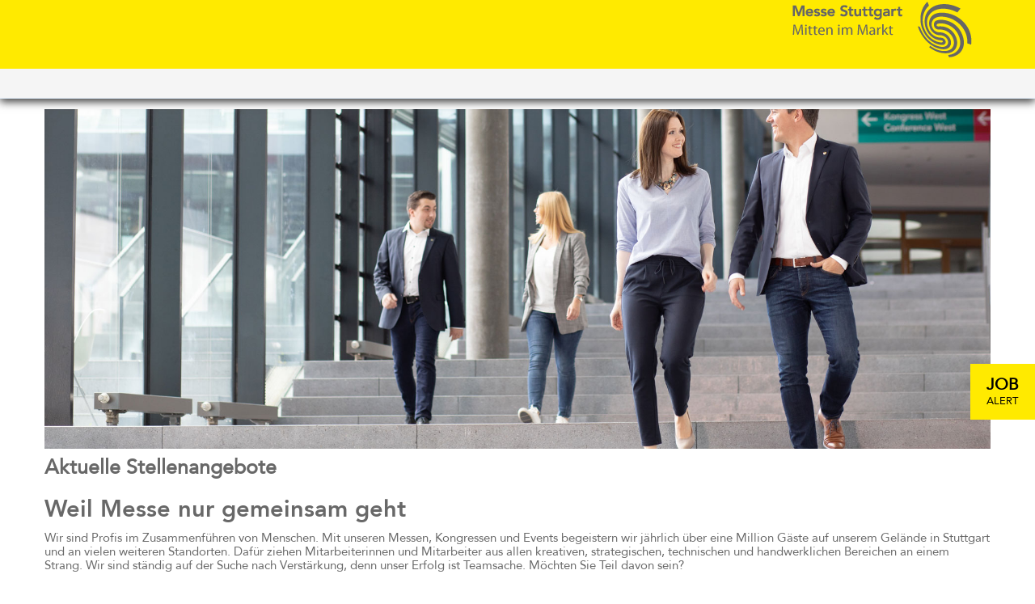

--- FILE ---
content_type: text/html; charset=utf-8
request_url: https://karriere.messe-stuttgart.de/?order%5Bdir%5D=asc&order%5Bfield%5D=taetigkeit&filter%5Bvolltext%5D=&filter%5Btaetigkeit_id%5D%5B%5D=4
body_size: 6543
content:
<!DOCTYPE html>
<html lang="de">
<head>
<title>Landesmesse Stuttgart GmbH</title>
<meta charset="utf-8" />
<meta http-equiv="x-ua-compatible" content="ie=edge" />
<meta name="viewport" content="width=device-width, initial-scale=1" />
<meta name="author" content="Landesmesse Stuttgart GmbH Jobportal" />
<!--
  @copyright Copyright (c) rexx systems GmbH
  @link https://www.rexx-systems.com
-->
<meta name="copyright" content="rexx systems GmbH" />
<meta name="keywords" content="Aktuelle Stellenangebote" />
<meta name="description" content="Aktuelle Stellenangebote bei Landesmesse Stuttgart GmbH Jobportal! Karriere und interessante Jobs mit Perspektive über eine komfortable und einfache Online-Bewerbung in unserem Jobportal." />
<meta name="robots" content="index, follow" />
<meta name="twitter:card" content="summary">
<meta name="twitter:title" content="Landesmesse Stuttgart GmbH">
<meta name="twitter:description" content="Aktuelle Stellenangebote bei Landesmesse Stuttgart GmbH Jobportal! Karriere und interessante Jobs mit Perspektive über eine komfortable und einfache Online-Bewerbung in unserem Jobportal.">
<meta name="twitter:image" content="https://karriere.messe-stuttgart.de/inc/open_graph_images/?job_id=0&change_id=08fc004bfb0dc896b9af38889814b794">
<meta property="og:url" content="https://karriere.messe-stuttgart.de/stellenangebote.html"/>
<meta property="og:title" content="Landesmesse Stuttgart GmbH"/>
<meta property="og:description" content="Aktuelle Stellenangebote bei Landesmesse Stuttgart GmbH Jobportal! Karriere und interessante Jobs mit Perspektive über eine komfortable und einfache Online-Bewerbung in unserem Jobportal."/>
<meta property="og:image" content="https://karriere.messe-stuttgart.de/inc/open_graph_images/?job_id=0&change_id=08fc004bfb0dc896b9af38889814b794"/>
<meta property="og:type" content="website"/>
<meta name="twitter:image" content="https://karriere.messe-stuttgart.de/inc/open_graph_images/?job_id=0&change_id=08fc004bfb0dc896b9af38889814b794"/>
<meta property="og:image:secure_url" content="https://karriere.messe-stuttgart.de/inc/open_graph_images/?job_id=0&change_id=08fc004bfb0dc896b9af38889814b794" />
<link rel="image_src" href="https://karriere.messe-stuttgart.de/inc/open_graph_images/?job_id=0&change_id=08fc004bfb0dc896b9af38889814b794"/>

<link rel="canonical" href="https://karriere.messe-stuttgart.de" />
<link rel="stylesheet" href="https://karriere.messe-stuttgart.de/js/jquery-ui/jquery-ui-1.14.1/jquery-ui.css">
<link rel="stylesheet" href="https://karriere.messe-stuttgart.de/templates/messestuttgart/styles/ua_reset.css?v=1">
<link rel="stylesheet" href="https://karriere.messe-stuttgart.de/templates/messestuttgart/styles/base.css?v=1">
<link rel="stylesheet" href="https://karriere.messe-stuttgart.de/templates/messestuttgart/styles/application.css?v=1">
<link rel="stylesheet" href="https://karriere.messe-stuttgart.de/templates/messestuttgart/styles/employ.css?v=1">
<link rel="stylesheet" href="https://karriere.messe-stuttgart.de/templates/messestuttgart/styles/jquery.multiselect.css?v=1">
<link rel="stylesheet" href="https://karriere.messe-stuttgart.de/templates/messestuttgart/styles/iconset.css">
<link rel="stylesheet" href="https://karriere.messe-stuttgart.de/templates/messestuttgart/styles/font.css">
<link rel="stylesheet" href="https://karriere.messe-stuttgart.de/css/font-awesome.min.css">
<link rel="stylesheet" href="https://karriere.messe-stuttgart.de/css/autocomplete.css">
<link rel="stylesheet" media="print" href="https://karriere.messe-stuttgart.de/templates/messestuttgart/styles/print.css">
<link rel="stylesheet" href="https://karriere.messe-stuttgart.de/css/jquery.compatibility.css">

<link rel="stylesheet" type="text/css" media="all" href="https://karriere.messe-stuttgart.de/templates/messestuttgart/styles/navbar.css" />
<link rel="alternate" type="application/atom+xml" title="Landesmesse Stuttgart GmbH Jobportal - Aktuelle Stellenangebote" href="https://karriere.messe-stuttgart.de/rss_generator-rss0.php?unit=messestuttgart&amp;lang=de" />
<script src="https://karriere.messe-stuttgart.de/js/jquery-3.7.1.min.js"></script>
<script src="https://karriere.messe-stuttgart.de/js/jquery-ui/jquery-ui-1.14.1/jquery-ui.min.js"></script>
<script src="https://karriere.messe-stuttgart.de/js/common.js?v=9"></script>
<script src="https://karriere.messe-stuttgart.de/js/jquery.multiselect.js?v=5"></script>
<script src="https://karriere.messe-stuttgart.de/js/rexxcha/rexxCha.min.js?v=2"></script>

<script type="text/javascript" src="https://karriere.messe-stuttgart.de/mods/messestuttgart/js/navbar.js"></script>
<link rel="stylesheet" href="https://karriere.messe-stuttgart.de/css/cookieconsent-optin.css?v=1">
<script src="https://karriere.messe-stuttgart.de/js/cookieconsent-optin.min.js"></script>


                <script>
                function deleteAnalyticsCookies() {
                    const cookieDomain = '.' + location.hostname.split('.').reverse().slice(0, 2).reverse().join('.');
                    const cookies = document.cookie.split('; ');

                    cookies.forEach(cookie => {
                        const cookieName = cookie.split('=')[0];
                        
                        if (cookieName.match(/^_ga/) || ['_gid', '_gat', '_gcl'].includes(cookieName)) {
                            document.cookie = cookieName + '=; Max-Age=0; path=/; domain=' + cookieDomain + ';';
                        }
                    });
                }
                deleteAnalyticsCookies();
                </script>

<script type="text/javascript">
    /* <![CDATA[ */
    var js_strings = {"DOC_CLOSE":"schlie\u00dfen","CHOICE":"Auswahl"};var base_url_rexx = "https://karriere.messe-stuttgart.de/";
    var modal_data = {"recommend_mail":{"width":680,"height":450},"xing":{"width":590,"height":620}};
    //var iFrameResizerParentUrl = "";
    var popupLayerWidth = 400;
    var popupLayerHeight = 300;
    /* ]]> */
</script>
<!--rexx--></head>

<!--rexx--><body id="pageid_pagejoboffers" class="langid_de menuid_1">

<div id="frame_zone" class="frame_zone">

    <div class="navbar navbar-fixed-top">
        <div class="navbar-inner">
            <div id="top_nav">
                <div class="container">
                    <button type="button" class="btn btn-navbar" data-toggle="collapse" data-target=".nav-collapse">
                        <span class="icon-bar"></span>
                        <span class="icon-bar"></span>
                        <span class="icon-bar"></span>
                    </button>
                    <a class="brand" href="https://karriere.messe-stuttgart.de/"><img src="https://karriere.messe-stuttgart.de/bilder/messestuttgart/symbole/messe_logo.png" /></a>
                </div>
            </div>
            <div id="bot_nav" style="height: 36px;">
                <div class="container">
                    <div id="nav_full" class="nav-collapse collapse">
                        <div class="row">
                            <div class="clearfix"></div>
                        </div>
                    </div>
                </div>
            </div>
        </div>
    </div>


    <div id="content_zone" class="container">

        <div id="main_sidebar">



        </div>

        <div id="head_images"></div>

        <div id="main_content">

            <!-- $Id: page_framework.html,v 1.1 2016/02/10 09:18:45 vgaus Exp $ -->
<div id="header_links" class="actions">
</div>
<div id="pageframework_content">
<!-- $Id: jobs.html,v 1.2 2016/03/11 13:18:00 jbeuck Exp $ -->
<div id="jobslisting" class="inner_content none">
<h1>Aktuelle Stellenangebote</h1>
<h1><span style="font-size: 22pt;"><span style="font-family: avenirltcom-heavy;"><strong>Weil Messe nur gemeinsam geht</strong></span></span></h1>
<p><span style="font-family: avenirlt-roman;"><span style="font-size: 11pt;">Wir sind Profis im Zusammenführen von Menschen. Mit unseren Messen, Kongressen und Events begeistern wir jährlich über eine Million&nbsp;Gäste auf unserem Gelände in Stuttgart und an vielen weiteren Standorten. Dafür ziehen Mitarbeiterinnen und Mitarbeiter aus allen kreativen, strategischen, technischen und handwerklichen Bereichen an einem Strang.&nbsp;Wir sind st</span><span style="font-size: 11pt;">ändig auf der Suche nach Verstärkung, denn unser Erfolg ist Teamsache. Möchten Sie Teil davon sein?<br><br>Bei der Auswahl der Bewerberinnen und Bewerber legen wir Wert auf Chancengleichheit. Wir begrüßen Bewerbungen von Menschen mit Schwerbehinderung und werden diese bei gleicher Eignung bevorzugt berücksichtigen.&nbsp;</span></span></p>
<div id="filter_area">
<form action="https://karriere.messe-stuttgart.de/stellenangebote.html" method="post" name="list_filter" target="_self">
<input type="hidden" name="reset_search" id="reset_search" value="0" />
<input type="hidden" name="search_mode" id="search_mode" value="job_filter_advanced" />
<div id="job_filter_advanced" class="job_filter">
<div class="group">
<div class="group_box">
<div class="group_box_inner">
<div class="group_line">
<div class="group_field_cb left">
<div class="group_field filter_selbox">
<label for="taetigkeit" id="filter[taetigkeit_id][]_caption">Karrierelevel</label>
<div class="input_box">
<select name="filter[taetigkeit_id][]" title="Karrierelevel" id="taetigkeit" multiple="multiple">
<option value="3" title="Option Direkteinstieg">Direkteinstieg</option>
<option value="2" title="Option Praktikum">Praktikum</option>
<option value="9" title="Option Werkstudententätigkeit">Werkstudententätigkeit</option>
</select>
</div>    
</div>
</div>
<div class="group_field_cb left">
<div class="group_field filter_selbox">
<label for="aufgabengebiet" id="filter[aufgabengebiet_id][]_caption">Aufgabengebiet</label>
<div class="input_box">
<select name="filter[aufgabengebiet_id][]" title="Aufgabengebiet" id="aufgabengebiet" multiple="multiple">
<option value="22" title="Option Messeentwicklung &amp; Prozessautomatisierung">Messeentwicklung &amp; Prozessautomatisierung</option>
<option value="5" title="Option Technische Veranstaltungsbetreuung">Technische Veranstaltungsbetreuung</option>
<option value="16" title="Option Kommunikation ">Kommunikation </option>
<option value="4" title="Option Messen &amp; Ausstellungen">Messen &amp; Ausstellungen</option>
</select>
</div>    
</div>
</div>
</div>
</div>
</div>
<div class="other_actions">
<div class="group_line">
<div class="group_field group_field_btn left">
<div id="btn_reset_search" class="css_button">
<a href="https://karriere.messe-stuttgart.de/stellenangebote.html?reset_search=1" title="Zurücksetzen">Zurücksetzen</a>
</div>
</div>
<div class="group_field group_field_btn left">
<div id="btn_submit_search" class="css_button">
<a href="https://karriere.messe-stuttgart.de/stellenangebote.html" title="Aktualisieren" onclick="javascript: document.list_filter.submit(); return false;">Aktualisieren</a>
</div>
</div>
</div>
</div>
</div>
</div>
</form>
</div>
<div class="real_table_container">
<table id="joboffers" class="real_table">
<tfoot><tr><td colspan="4" id="rexx_footer"><div id="rexx_footer"><span>
<a href="https://www.rexx-systems.com" target="_blank" rel="nofollow noopener noreferrer" id="rexx_footer_link" style="display: inline-block;" title="Rexx Systems - software for success">
<img src="https://karriere.messe-stuttgart.de/bilder/rexx_systems_logo.svg" style="width:70px;vertical-align:middle;" alt="Rexx Systems - software for success" />
</a>
</span></div></td></tr></tfoot>
<tbody>
<tr id="joboffers_message">
<td colspan="4">Die aktuellen Filter-Kriterien führen zu keinem Resultat. Bitte wählen Sie andere Sucheinstellungen.</td>
</tr>
</tbody>
</table>
</div>
<div id="sticky_jobalert">
<a href="https://karriere.messe-stuttgart.de/jobalert.html"><span class="sj_job">JOB</span><br/><span class="sj_alert">ALERT</span></a>
</div>
</div>
<script>
/* <![CDATA[ */
$(document).ready(function() {
$("#volltext").autocomplete("https://karriere.messe-stuttgart.de/jobsearch-jajax0.php",{minChars:2,cacheLength:0,matchContains:1,onItemSelect:autocomplete_select_item,formatItem:autocomplete_format_item,manualPopulateAutocompleteField:true,delay:200,showResults:null});
});
/* ]]> */
</script>
<script src="https://karriere.messe-stuttgart.de/js/jquery-autocomplete.js?v=2"></script><script>
/* <![CDATA[ */
function autocomplete_select_item(li) {
//$('#volltext').val(li.selectValue);
//document.list_filter.submit();
redirect(li.extra[0]);
}
function autocomplete_select_item_value(li) {
$('#radius_search_location').val(li.selectValue);
}
function redirect(stelle_id) {
var job_url = "https://karriere.messe-stuttgart.de/stellenangebot.html?yid=";
if(job_url) {
document.location = job_url+stelle_id;
}
}
function autocomplete_format_item(row, i, num, q) {
return '<div id="ac_jid_'+row[1]+'" class="autocomplete_item">'+row[0]+'</div>';
}
/* ]]> */
</script>
<script type="text/javascript">
/* <![CDATA[ */
$(document).ready(function() {
$("#joblist_navigator .path_nav li:empty").remove();
$("#joblist_navigator .path_nav li").each(function() {
if ($(this).html() == "&nbsp;") {
$(this).remove();
}
});
$("h1:empty").remove();
$("#jobslisting").toggleClass("none");
$(".job_filter label").hide();
$(".job_filter select:not([multiple])" ).selectmenu();
$(".job_filter select[multiple]").multiselect({
header: false,
noneSelectedText: 'FROM_SELECTBOX_TITLE',
selectedList: 100
});
$('#volltext').attr('placeholder', 'Stichwort');
});
function toggleFilter(mode) {
if ($('.job_filter').length > 1) {
if (typeof mode == 'undefined') {
$('#search_mode').val($('.job_filter:hidden')[0].id);
$('#reset_search').val(1);
document.list_filter.submit();
} else {
$('.job_filter:not(#'+mode+')').hide();
$('#search_mode').val(mode);
}
}
}
/* ]]> */
</script>
</div>
<div id="footer_links" class="actions">
</div>
<script type="text/javascript">
/* <![CDATA[ */
$(document).ready(function() {
if (jQuery.trim($("#headline_first").html()).length == 0) {
$("#headline_first").remove();
}
if (jQuery.trim($('#header_links').html()).length == 0) {
$('#header_links').remove();
}
if (jQuery.trim($('#footer_links').html()).length == 0) {
$('#footer_links').remove();
}
});
/* ]]> */
</script>

        </div>

        <div class="breaker">&nbsp;</div>

    </div>

    <div id="footer_zone">

        <div class="container">
            <div class="row">
                <div id="footer_left">
                    <div id="share-buttons">
                        <a href="https://www.facebook.com/sharer/sharer.php?u=https%3A%2F%2Fkarriere.messe-stuttgart.de%2F" target="_blank">
                            <img src="https://karriere.messe-stuttgart.de/templates/messestuttgart/images/facebook.png" alt="Facebook" />
                        </a>
                        <a href="https://twitter.com/intent/tweet?text=https%3A%2F%2Fkarriere.messe-stuttgart.de%2F" target="_blank">
                            <img src="https://karriere.messe-stuttgart.de/templates/messestuttgart/images/twitter.png" alt="Twitter" />
                        </a>
                    </div>
                </div>
                <div id="footer_right">
                    <a href="https://karriere.messe-stuttgart.de/impressum.html">Impressum</a>
                </div>
            </div>
        </div>
        <div class="breaker">&nbsp;</div>

    </div>



<script type="text/javascript">
    /* <![CDATA[ */

    $(document).ready(function() {

        window.cookieconsent.initialise({
                "content": {
                    "message": "Um Ihnen einen bestmöglichen Service zu bieten und die Verwendung mancher Funktionen zu erleichtern, verwenden wir Cookies. Mit der Nutzung dieser Seite erklären Sie sich mit der Verwendung von Cookies einverstanden. Die Einwilligung kann jeder Zeit mit Wirkung für die Zukunft widerrufen werden. Mehr Informationen darüber, welche Daten gespeichert werden, erhalten Sie ",
                    "allow": "Ja, ich bin einverstanden",
                    "dismiss": "Ablehnen",
                    "deny": "Ablehnen",
                    "choose": "Cookies anpassen",
                    "link": "hier.",
                    "href": "datenschutz.html",
                    "revokeText": "Cookies anpassen",
                    "cookieExpire" : ""
                },
                "position": "bottom-right",
                "type": "opt-in",
                "revokable": 1
            });if ($('#dialog-form').length == 0){
                $('#cc-choose').hide();
                $('.not-yes .cc-btn').css('width','100%');
            }

        $(".error_img:empty").remove();
        resizeIframe();
    });
    /* ]]> */
</script>
<div data-nosnippet id="dialog-form" title="Cookieeinstellungen" style="display:none">
<div class="upper ui-dialog-buttonpane ui-dialog-buttonset">
    <button class="cc-btn active" id="cookie-btn-set">Einstellungen</button>
    <button class="cc-btn cc-deny" id="cookie-btn-info">Cookies</button>
</div>
<form id="cookie-set">
    <div id="fieldset_cookie">
        <div class="cookie-row">
            <h2>Notwendige Cookies</h2>
            <div class="cookie-flex">
                <div class="cookie-row-explain">
                    Diese Cookies sind für die Funktionalität unserer Website erforderlich
und können in unserem System nicht ausgeschaltet werden.
                </div>
                <div class="cookie-row-button">
                    <label class="custom-switch" title="Kann nicht verändert werden" for="defaultCookie">
                        <span id="custom-switch-necessary-span">
                            Vorausgewählt
                        </span>
                        <input type="checkbox" checked="checked" disabled="disabled" id="defaultCookie">
                        <span class="slider round"></span>
                    </label>
                </div>
            </div>
        </div>
        <div class="cookie-row">
            <h2>Webstatistik</h2>
            <div class="cookie-flex">
                <div class="cookie-row-explain">
                    Wir verwenden diese Cookies, um statistische Informationen über unsere Website
bereitzustellen. Sie werden zur Leistungsmessung und -verbesserung verwendet.
                </div>
                <div class="cookie-row-button">
                    <label class="custom-switch piwik-cookie-label" for="piwik_cookie">
                        <span id="custom-switch-piwik-span">
                            Wählen
                        </span>
                        <input type="checkbox" id="piwik_cookie">
                        <span class="slider round"></span>
                    </label>
                </div>
            </div>
        </div>
        <div class="cookie-row">
            <h2>Soziale Netzwerke & Embeds</h2>
            <div class="cookie-flex">
                <div class="cookie-row-explain">
                    Auf einigen Seiten betten wir Inhalte von Sozialen Netzwerken und anderen Diensten ein. Dadurch können Ihre personenbezogenen Daten an den Betreiber des Portals, von dem der Inhalt stammt, weitergegeben werden, so dass dieser Ihr Verhalten analysieren kann.
                </div>
                <div class="cookie-row-button">
                    <label class="custom-switch media_cookie-label" for="media_cookie">
                        <span id="custom-switch-media-span">
                            Wählen
                        </span>
                        <input type="checkbox" id="media_cookie">
                        <span class="slider round"></span>
                    </label>
                </div>
            </div>
        </div>
        <input type="submit" tabindex="-1" style="position:absolute; top:-1000px" id="cookie-submit-input" value="Anpassung speichern">
    </div>
</form>
<div id="cookie-info">
    <div id="necessary_cookie" class="cookie-row">
        <h2>Notwendige Cookies</h2>
    </div>
    <div id="performance_cookie" class="cookie-row">
        <h2>Webstatistik</h2>
    </div>
</div>
</div>
<script>
    $('#necessary_cookie').append("<h3>sid</h3><div>Domainname: karriere.messe-stuttgart.de Ablauf: 1 Stunde</div><p>Enthält eine anonyme Nutzer-ID, um mehrere Anfragen eines Nutzers derselben HTTP-Session zuordnen zu können.</p><h3> cookieconsent_status</h3><div> Domainname: karriere.messe-stuttgart.de Ablauf: 30 Tage</div><p> Dieses Cookie speichert Ihre Cookie-Einstellungen für diese Website.</p>");
    $('#performance_cookie').append("<h3>_ga</h3><div>Domänenname: karriere.messe-stuttgart.de Verfallsdatum: 2 Jahre</div><p>Wird zur Unterscheidung der Benutzer verwendet.</p><h3>_gid</h3><div>Domänenname: karriere.messe-stuttgart.de Ablauf: 24 Stunden</div><p>Wird zur Unterscheidung der Benutzer verwendet.</p><h3>_gat_*</h3><div>Domänenname: karriere.messe-stuttgart.de Ablauf: 1 Minute</div><p>Wird verwendet, um die Anforderungsrate zu drosseln.</p>").append("<h3>_pk_id*</h3><div>Domainname: karriere.messe-stuttgart.de Ablauf: 13 Monate</div><p>Registriert eine eindeutige ID für einen Website-Besucher, die protokolliert, wie der Besucher die Website verwendet. Die Daten werden für Statistiken verwendet.</p><h3>_pk_ref*</h3><div>Domainname: karriere.messe-stuttgart.de    Ablauf: 6 Monate</div><p>Dieses Cookie wird als Referenz zur anonymen Tracking-Session auf der Seite eingesetzt.</p><h3>_pk_ses*</h3><div>Domainname: karriere.messe-stuttgart.de Ablauf: 30 Minuten</div><p>Dieses Cookie speichert eine eindeutige Session-ID.</p><h3>MATOMO_SESSID</h3><div>Domainname: karriere.messe-stuttgart.de Ablauf: Dieses Session Cookie wird beim Schließen des Browsers wieder gelöscht</div><p>Dieses Cookie speichert den Website-Besuch auf Basis einer Session- oder Visitor-ID.</p>");
    
    $(function () {
        let dialog = $("#dialog-form").dialog({
            autoOpen: false,
            width: 450,
            position: { my: "top+10%", at: "top+10%", of: window },
            modal: true,
            maxHeight: 750,
            classes: {
                "ui-dialog": "cc-cookie",
                "ui-dialog-buttonset": "css_button",
            },
            hide: {effect: "fade", duration: 800},
            open: function () {
                $('.ui-widget-overlay').bind('click', function () {
                    $("#dialog-form").dialog('close');
                });
            },
            buttons: [
                {
                    text: "Anpassung speichern",
                    class: 'cc-btn cc-save',
                    click: saveChanges
                },
                {
                    text: "Abbrechen",
                    class: 'cc-btn cc-deny',
                    click: function () {
                        dialog.dialog("close");
                    }
                },
            ]
        });

        function saveChanges() {
            var media, piwik, cookieName;
            
            if ($('#media_cookie').prop("checked") === false && $('#piwik_cookie').prop("checked") === false) {
                cookieName = 'deny';
            } else if ($('#media_cookie').prop("checked") === true && $('#piwik_cookie').prop("checked") === true) {
                cookieName = 'allow';
            } else {
                if ($('#piwik_cookie').prop("checked") === false) {
                    piwik = 'deny';
                } else {
                    piwik = 'allow';
                }
                if ($('#media_cookie').prop("checked") === false) {
                    media = 'deny';
                } else {
                    media = 'allow';
                }
                cookieName = 'choose_' + piwik + '_' + media;
            }
            window.cookieconsent.utils.setCookie('cookieconsent_status', cookieName, "'.30.'", "", "/", "1");
            location.reload();
        }
        
        $("#cc-choose")
        .on("click", function () {
            dialog.dialog("open");
            var cookieValue = '';
            if (cookieValue == 'allow'){
                $('#piwik_cookie').prop('checked',true);
                $('#media_cookie').prop('checked',true);
            } else if(cookieValue == 'choose_deny_allow'){
                $('#piwik_cookie').prop('checked',false);
                $('#media_cookie').prop('checked',true);                
            } else if(cookieValue == 'choose_allow_deny'){
                $('#piwik_cookie').prop('checked',true);
                $('#media_cookie').prop('checked',false);                
            }
        })
        .on('keydown', function (e) {
            if (e.key === 'Enter') {
                e.preventDefault();
                $(this).trigger('click');
            }
        })
        .on('keyup', function (e) {
            if (e.key === ' ' || e.code === 'Space' || e.key === 'Spacebar') {
                e.preventDefault();
                $(this).trigger('click');
            }
        });

        $('#cookie-btn-set').on("click", function () {
            $('#cookie-btn-info').removeClass('active').addClass('cc-deny');
            $('#cookie-btn-set').addClass('active').removeClass('cc-deny');
            $('#cookie-info').hide();
            $('#cookie-set').show();
        });    
        $('#cookie-btn-info').on("click", function () {
            $('#cookie-btn-set').removeClass('active').addClass('cc-deny');
            $('#cookie-btn-info').addClass('active').removeClass('cc-deny');
            $('#cookie-set').hide();
            $('#cookie-info').show();
        });
        
        $('.custom-switch.piwik-cookie-label #piwik_cookie').on("change", function () {
            if($(this).parent().hasClass('active') === true) {
                $(this).parent().removeClass('active');
                $('#custom-switch-piwik-span').text('Wählen');
            } else {
                $(this).parent().addClass('active');
                $('#custom-switch-piwik-span').text('Gewählt');
            }
        });
    });
</script>
</html><!--rexx--></body>


--- FILE ---
content_type: text/css
request_url: https://karriere.messe-stuttgart.de/templates/messestuttgart/styles/base.css?v=1
body_size: 3658
content:
/* $Id: base.css,v 1.6 2016/05/03 09:14:42 jbeuck Exp $ */

/******************/
/* zone positions */
/******************/

#frame_zone {
    width: 100%;
    margin: 0 auto;
	padding-top: 135px;
}

#header_zone {
    margin-bottom: 1em;
}

#content_zone {

}

#footer_zone {
    margin-top: 1em;
    background-color: #f5f5f5;
}

#popup_zone {
    
}

.container {
    max-width: 1170px;
    margin-right: auto;
    margin-left: auto;
}

.container:before, .container:after {
  display: table;
  content: " ";
}

.group_line:before, .group_line:after {
  display: table;
  content: " ";
}

.row:before, .row:after {
  display: table;
  content: " ";
}

.container:after {
  clear: both;
}
.group_line:after {
  clear: both;
}
.row:after {
  clear: both;
}

.clearfix {
  *zoom: 1;
}

.clearfix:before,
.clearfix:after {
  display: table;
  line-height: 0;
  content: "";
}

.clearfix:after {
  clear: both;
}

/****************/
/* zone modules */
/****************/

#main_sidebar {
    float: left;
    width: 13em;
    display:none;
}

#main_content {
/*    margin-left: 14em;*/
}

.inner_content {
    min-height: 0;
}

#popup_zone #main_content {
    margin: 0;
}

#pageid_ #head_images {
    background: url(../images/LMS_07_KT_044W9560_a4_Startseite_1678x600.jpg);
	background-size: contain;
    background-repeat: no-repeat;
	height: 420px;
}

#pageid_pagejoboffers #head_images {
    background: url(../images/rexx-headerbild.jpg) 90% 50%;
	background-size: cover;
    background-repeat: no-repeat;
	height: 420px;
}

#pageid_unsere-leistungen #head_images {
    background: url(../images/MA_3212_1678x600_Unsere_Leistungen.jpg);
	background-size: contain;
    background-repeat: no-repeat;
	height: 420px;
}

#pageid_ausbildung #head_images {
    background: url(../images/MA_3174_1678x600_Ausbildung.jpg);
	background-size: contain;
    background-repeat: no-repeat;
	height: 420px;
}

#pageid_bewerbungstipps #head_images {
    background: url(../images/MA_3099_1678x600_Bewerbungstipps.jpg);
	background-size: contain;
    background-repeat: no-repeat;
	height: 420px;
}

#pageid_einblicke-lernen-sie-uns-kennen #head_images {
    background: url(../images/MA-Foto_WX_0278_1678x600_Einblicke.jpg);
	background-size: contain;
    background-repeat: no-repeat;
	height: 420px;
}

/**************/
/* blocks     */
/**************/

.none {
    display: none;
}

.block {
    display: block;
}

.inline {
    display: inline;
}

.left {
    float: left;
}

.right {
    float: right;
}

.clear {
    clear: both;
}

.empty_element {
    font-size: 0;
    line-height: 0;
}

.error_msg {
    color: #C03;
    margin-bottom: 1em;
}

#frame_zone .success_msg,
#frame_zone #formMsgs {
    border: 1px solid #95ad3c;
    padding: .2em;
    margin: 1em 0;   
}

#frame_zone #formMsgs{
    display:none;
}

#frame_zone #formMsgs::before {
    color: #95ad3c;
    content: "\2713";
    display: inline-block;
    font-family: "mfg_labs_iconsetregular";
    font-size: 1em;
    font-style: normal;
    font-weight: normal;
    margin-right: 5px;
}

/**************/
/* typo       */
/**************/

#frame_zone, 
#popup_zone {
    font-family: "AvenirLT-Roman", Arial, Helvetica, sans-serif;
    font-size: 13px;
    color: #686868;
    line-height: 1.2;
}

.frame_zone a, 
.frame_zone a:visited, 
.frame_zone a:hover, 
.frame_zone a:active, 
.frame_zone a:focus {
    text-decoration: none;
    color: #000;
}

.frame_zone h1,
.frame_zone h2,
.frame_zone h3,
.frame_zone h4, 
.frame_zone h5, 
.frame_zone h6 {
    padding: 10px 0;
    margin: 0;
    font-family: "AvenirLT-Roman", sans-serif;
    font-weight: bold;
    line-height: 1;
    color: inherit;
    text-rendering: optimizelegibility;
}

.frame_zone h1 {
    line-height: 30px;
    font-size: 24.5px;
}

.frame_zone h2 {
    font-size: 17.5px;
}

.frame_zone h3 {
    font-size: 14px;
}

hr {
    margin: 2em 0;
    border: 0;
    border-top: 1px solid #D3D3D3;
    border-bottom: transparent;
}

.frame_zone p {
    margin: 0 0 2em 0;
}

ul, 
ol, 
dl {
    margin: .6em 0;
    padding: 0 0 0 2em;
    list-style-type: disc;
    list-style-position: outside;
}

ol {
    list-style-type: decimal;
}

.error_msg p,
.success_msg p {
    margin: 0;
    color: #C03;
}

/**
 * @deprecated  used in ckeditor
 */
u {
    text-decoration: underline;
}

strike {
    text-decoration: line-through;
}


/*********/
/* forms */
/*********/

/* elements */

.group_field input[type=text], 
.group_field input[type=date], 
.group_field input[type=password], 
.group_field input[type=file], 
.group_field select, 
.group_field textarea {
  width: 100%;
  -webkit-box-sizing: border-box;
  -moz-box-sizing: border-box;
  box-sizing: border-box;
  outline: 0;
  -webkit-appearance: none;
  border-radius: 0;
  border: 0px solid #d3d3d3;
  background: #EEE;
  font-weight: normal;
  color: #000;
}

.group_field input[type=text], 
.group_field input[type=date], 
.group_field  input[type=password] {
  padding: 10px 15px 10px;
  height: 42px;
}

.group_field  textarea {
    height: 5em;
    padding: 10px 15px 10px;
    white-space: pre;
    resize: none;
    overflow: auto;
} 

fieldset ul {
    width: 100%;
    height: 5em;
    overflow: auto;
    border: 1px solid #D3D3D3;
    list-style: none;
    background-color: #FFF;
    padding: 0;
    margin: 0;
}

fieldset ul li {
    width: 98%;
    overflow: hidden;
    margin: .2em;
    padding: 0;
    background: none;
}

fieldset ul li span {
    display: block;
    margin-left: 1.2em;
}

fieldset ul li input {
    width: 1em;
    float: left;
    margin-top: .2em;
}

fieldset ul li:hover {
    background: #F5F5F5;
}

fieldset ul label span {
    color: #000;
    line-height: 1.5;
}

/* structure */
.group {
    margin-bottom: 1em;
}

fieldset, 
.fieldset {
    
}

legend,
.legend {
    display: block;
    padding: .3em 0;
    /*text-indent: .3em;*/
    width: 100%;
}

.group_line:before, .group_line:after {
    display: table;
    content: " ";
}

.group_line:after {
    clear: both;
}

.group_box,
.group .actions,
.group .other_actions {
    padding: 0;
    margin: 15px 0 0 0;
}

.group_box_inner {
    
}

.group_comment {
    margin: .3em 0;
}

.group_comment p {
    margin: 0 0 .6em 0;
}

.group_line {
    clear: left;
}

.group_field {
    padding-bottom: 15px;
    margin: 0;
}

.group_field label,
.group_field .label {
    padding-bottom: 4px;
    display: block;
}

/* decoration */
label img.error_img {
    display: none;
}


.duty {
    
}

.asterisk {
   color: #C36; 
}

.field_error input, 
.field_error select, 
.field_error textarea, 
input.field_error, 
select.field_error, 
textarea.field_error, 
.field_error .ui-state-default,
.field_error .ui-multiselect .ui-icon, 
.field_error .ui-state-default .ui-icon:before {
    background-color: #FCC !important;
    color: #C36 !important;
}


/*************/
/* buttons   */
/*************/

.actions {
    margin: 1em 0 0 0;
    text-align: right;
    min-height: 0;
}

#header_links {
    margin-top: 0;
}

.frame_zone .css_button {
    padding: 0;
    border: 0;
    display: inline-block;
    margin: 2px;
}

.frame_zone .css_button a,
.cc-btn,
.cc-btn:focus,
.cc-btn:visited,
.cc-btn:active {
    display: inline-block;
    padding: 10px 20px;
    margin: 0;
    background: #ffea00;
    color: #000;
    text-decoration: none;
    font-family: "AvenirLT-Roman", sans-serif;
    font-weight: normal;
    font-style: normal;
    font-size: 14px;
    line-height: 22px;
    text-align: center;
    cursor: pointer;
    white-space: nowrap;
}

.frame_zone .css_button a:hover,
.frame_zone .css_button a:focus,
.frame_zone .css_button a:active,
.cc-btn:hover {
    background: #d7bf00;
}

#btn_reset_search.css_button a {
    background: #ffea00;
}

#btn_reset_search.css_button a:hover, 
#btn_reset_search.css_button a:focus {
    background: #d7bf00;
}

#btn_reset_search.css_button a:active {
    background: #515151;
}

/********************/
/* path navigation  */
/********************/

ul.path_nav {
    list-style-type: none;
    padding: 0;
}

ul.path_nav li {
    float: left;
    margin-right: 1em;
}


/***********/
/* tables  */
/***********/

.real_table {
    width: 100%;
    margin-bottom: 1em;
}

.real_table th,
.real_table td {
    padding: 10px 15px 10px 0;
    border-bottom: 1px dotted #333333;
}

.real_table th {
    text-align: left;
}

.real_table th a {
    color: #000 !important;
}

.real_table tfoot td {
    border: 0;
}

.real_table .alternative_0 td {
    background-color: #FFF;
}

.real_table .alternative_1 td {
    background-color: #FFF;
}

.real_table caption {
    caption-side: bottom;
    text-align: left;
    padding: 1.2em 0;
    font-weight: bold;
}

th.real_table_col1 {
  min-width: 200px;
}

.icon_order_dir {
    margin-left: 5px;
}

.icon_order_sort_down,
.icon_order_sort_up {
    color: #000;
}

.icon_order_sort_none {
    color: #AAA;
}
td.real_table_col1:before {
    content: "\f006";
    font-family: 'mfg_labs_iconsetregular';
    font-style: normal;
    display: inline-block;
    speak: none;
    font-weight: normal;
    font-size: 1em;
    -webkit-font-smoothing: antialiased;
    margin-right: 5px;
    color: #999;
}

.distance {
    font-size: 11px;
    color: #333;
}

/**************/
/* joboffers  */
/**************/

/* jobalert */
#job_alert_box {
    margin-top: 0;
}

#jobTplContainer{
    overflow: hidden;
}

/* filter */
#job_filter_basic .group_field {
    float: none;
}

.autocomplete_span {
    display: inline;
}

#filter_area .other_actions {
    text-align: right;
    margin: 0;
}

#filter_area .group {
    overflow: auto;
}

#filter_area legend,
#filter_area span.mini {
    font-size: 1em;
}

#filter_area fieldset ul {
    height: 4em;
}

#filter_area fieldset ul li span,
#filter_area select {
    font-size: 1em;
    line-height: 1.7; 
}

#filter_area fieldset ul li span {
    margin-left: 1.5em;
}

#filter_area  fieldset ul {
    width: 99.5%;
}

#filter_area .group_field_cb {
    -webkit-box-sizing: content-box;
    -moz-box-sizing: content-box;
    box-sizing: content-box;
    width: 32%;
    padding-left: 2%;
}

#filter_area .group_field_cb:first-child {
    padding-left: 0;
}

#filter_area .group_field_btn {
    width: 50%;
    text-align: left;
}

#filter_area .group_field_btn:last-child {
    text-align: right;
}

#filter_area .group_field {
    padding-bottom: 15px;
}

#filter_area .css_button {
    margin: 0;
}

/* joblist navigation */
#joblist_navigator {
    text-align: center;
    padding: 10px 0 0;
}

#joblist_navigator ul.path_nav {
    display: inline-block;
}

.stellen_navi {}

.stellen_navi_sel a {
    color: #000;
    text-decoration: underline;
}

/* joblist */
#rexx_footer {
    line-height: 1em;
    text-align:right;
    font-size:.8em; 
    padding-top:1em;
}

/* jobalert */
#jobalert_box {
    margin-bottom: 1em;
}

#jobalert_box #btn_online_application_job_alert {
    margin: 0;
}

#job_alert_filter_adv {
    padding-bottom: 20px;
}

.job_alert_filter {
    padding-bottom: 10px;
}


/********************/
/* login & menu     */
/********************/

#login_box {
    padding: 10px;
}

#login_box .group {
      margin-bottom: 0;
}

#login_box .actions {
    margin: 0;
}

#login_menu .css_button,
#login_menu .css_button a {
    display: block;
}

#login_box .other_actions {
    padding-top: 4px;
    font-size: 11px;
}

#login_box input[type="text"], 
#login_box input[type="password"] {
    
}

#top_nav {
	height: 85px;
	margin-left: auto;
	margin-right: auto;
	background-color: #ffea00;
}

#bot_nav {
}

#nav_main {
	margin-left: auto;
	margin-right: auto;
}

#nav_main ul {
    list-style-type: none;
    padding: 0;
    margin-top:0;
}

#nav_top .layer {
  display: none;
  position: absolute;
  background: #FFF;
  border: 1px solid #DDD;
  top: 22px;
  left: 14px;
  z-index: 1000;
}

#nav_login .layer {
    width: 240px;
}

#nav_language .layer {
    width: auto;
}

#nav_login,
#nav_language {
    position: relative;
}

#sticky_jobalert {
    position: fixed;
    top: 450px;
    right: 0;
}

#sticky_jobalert .sj_job {
    font-weight: bold;
    font-size: 20px;
}

#sticky_jobalert a {
    display: block;
    background: #ffea00;
    color: #000;
    padding: 15px 20px;
    text-decoration: none;
}

#sticky_jobalert a:hover {
    text-decoration: none;
    background: #d7bf00;
}

#sticky_jobalert a:active {
    background: #ffea00;
}

/**********/
/* Footer */
/**********/

#footer_zone a {
    display: block;
    padding: 10px 5px;
    color: #666;

}

#footer_zone a:hover{
    text-decoration: underline;
}

#footer_left {
    float: left;
    width: 50%;
}

#footer_left a {
    float: left;
}

#footer_right {
    float: right;
    width: 50%;
}

#footer_right a {
    float: right;
    margin-top: 30px;
}

#share-buttons img {

    border: 0;
    box-shadow: 0;
    display: inline;
}

/**********************/
/* display attachment */
/**********************/

#display_attachment img {
    display: block;
    margin: auto;
    max-width: 20em;
    height: auto;
}


/*****************/
/* lang selector */
/*****************/

#language_selector ul.path_nav {
    margin: 0;
}

#language_selector .selected_lang {
    
}

/******************/
/* widget addthis */
/******************/

.addthis_toolbox {
    float: right;
}

.addthis_toolbox a {
    text-decoration: none;
}


/************/
/* my_data  */
/************/

#application_overview .actions {
    margin-top: 1em;
    padding: 0;
}


/************/
/* event    */
/************/

.appointment {
    margin-top: 1em;
}


/******************/
/* recommendation */
/******************/

#recommend #rec_text {
    padding-top: .4em;
}

#recommend #rec_input {
    padding-top: .9em;
}

#recommend #rec_input input[type="text"] {
    width: 14%;
}

/******************/
/*    Kontakt     */
/******************/
#contact .group_box {
    float: left;
    width: 48%;
    margin: 0;
}

#contact .group_box:first-child {
    padding-right: 4%;
}

#contact .group_line {
    margin-top: 15px;
}

#contact textarea {
    height: 202px;
}

@media (max-width: 767px) {
    
    #contact .group .group_box {
        width: 100%;
        padding: 0;
    }
}


/****************/
/* modal window */
/****************/

body.popup_body,
body.popup_body #popup_zone {
/*    height: 100%*/
}

body.popup_body #popup_zone {
    overflow-y: auto;
}


/******************/
/* iframe resizer */
/******************/

#resizer { 
    position: absolute; 
    top: 0px; 
    left: 0px; 
    visibility: hidden;
}


/***************/
/* no js alert */
/***************/

#no_js_alert_layer {
    text-align:center;
    margin:.2em;
}

#no_js_alert_layer p {
    font-size:.8em;
    margin:0;
    padding:0;
}


/**************/
/* captcha    */
/**************/

.captchapict {
    border:1px solid #BABABA;
}


/*************/
/* clearance */
/*************/

.breaker {
    clear:both;
    height:.1px;
    font-size:0;
    line-height:0;
}

/***********************************/
/* ------------ Responsive---------*/
/***********************************/

@media (max-width: 767px) {
    
    #frame_zone {
        width: 98%;
        margin: 0 1%;
		padding-top: 87px;
    }
	
	#pageid_ #head_images {
    	background: url(../images/LMS_07_KT_044W9560_a4_Startseite_480x172.jpg);
	    background-size: contain;
	    background-repeat: no-repeat;
	    height: 132px;
	}	

	#pageid_pagejoboffers #head_images {
    	height: 350px;
	}

	#pageid_unsere-leistungen #head_images {
    	background: url(../images/MA_3212_480x172_Unsere_Leistungen.jpg);
	    background-size: contain;
    	background-repeat: no-repeat;
	    height: 132px;
	}

	#pageid_ausbildung #head_images {
    	background: url(../images/MA_3174_480x172_Ausbildung.jpg);
	    background-size: contain;
	    background-repeat: no-repeat;
	    height: 132px;
	}

	#pageid_bewerbungstipps #head_images {
    	background: url(../images/MA_3099_480x172_Bewerbungstipps.jpg);
	    background-size: contain;
	    background-repeat: no-repeat;
	    height: 132px;
	}

	#pageid_einblicke-lernen-sie-uns-kennen #head_images {
	    background: url(../images/MA-Foto_WX_0278_480x172_Einblicke.jpg);
	    background-size: contain;
	    background-repeat: no-repeat;
	    height: 132px;
	}

}

@media (max-width: 480px) {
    
    #filter_area .group_field_cb,
    #filter_area .group_field_btn {
        width: 100%;
        padding-right: 0%;
        padding-left: 0%;
    }

    .frame_zone .css_button,
    .frame_zone .css_button a {
        display: block;
    }
    
    .frame_zone .css_button {
        margin-bottom: 10px;
    }
    
    .real_table_col2, .real_table_col3, .real_table_col4 {
        display: none;
    }

}

@media (max-width: 319px) {
    
}


--- FILE ---
content_type: text/css
request_url: https://karriere.messe-stuttgart.de/templates/messestuttgart/styles/employ.css?v=1
body_size: -227
content:
/* $Id: employ.css,v 1.1 2016/02/10 09:18:52 vgaus Exp $ */

/**************/
/* employment */
/**************/

#jobTplContainer {
    
}


--- FILE ---
content_type: text/css
request_url: https://karriere.messe-stuttgart.de/templates/messestuttgart/styles/font.css
body_size: 977
content:
/* Erstellt mit dem Font-Generator von sconrad */


@font-face {
	font-family: 'AvenirLTCom-Heavy';
	src: url('../fonts/AvenirLTCom-Heavy/AvenirLTCom-Heavy.eot');
	src: url('../fonts/AvenirLTCom-Heavy/AvenirLTCom-Heavy.eot') format('embedded-opentype'),
	url('../fonts/AvenirLTCom-Heavy/AvenirLTCom-Heavy.woff') format('woff'),
	url('../fonts/AvenirLTCom-Heavy/AvenirLTCom-Heavy.ttf') format('truetype'),
	url('../fonts/AvenirLTCom-Heavy/AvenirLTCom-Heavy.svg#AvenirLTCom-Heavy') format('svg');
	font-weight: normal;
	font-style: normal;
}


@font-face {
	font-family: 'AvenirLTCom-HeavyOblique';
	src: url('../fonts/AvenirLTCom-HeavyOblique/AvenirLTCom-HeavyOblique.eot');
	src: url('../fonts/AvenirLTCom-HeavyOblique/AvenirLTCom-HeavyOblique.eot') format('embedded-opentype'),
	url('../fonts/AvenirLTCom-HeavyOblique/AvenirLTCom-HeavyOblique.woff') format('woff'),
	url('../fonts/AvenirLTCom-HeavyOblique/AvenirLTCom-HeavyOblique.ttf') format('truetype'),
	url('../fonts/AvenirLTCom-HeavyOblique/AvenirLTCom-HeavyOblique.svg#AvenirLTCom-HeavyOblique') format('svg');
	font-weight: normal;
	font-style: normal;
}


@font-face {
	font-family: 'AvenirLTCom-Light';
	src: url('../fonts/AvenirLTCom-Light/AvenirLTCom-Light.eot');
	src: url('../fonts/AvenirLTCom-Light/AvenirLTCom-Light.eot') format('embedded-opentype'),
	url('../fonts/AvenirLTCom-Light/AvenirLTCom-Light.woff') format('woff'),
	url('../fonts/AvenirLTCom-Light/AvenirLTCom-Light.ttf') format('truetype'),
	url('../fonts/AvenirLTCom-Light/AvenirLTCom-Light.svg#AvenirLTCom-Light') format('svg');
	font-weight: normal;
	font-style: normal;
}


@font-face {
	font-family: 'AvenirLTCom-LightOblique';
	src: url('../fonts/AvenirLTCom-LightOblique/AvenirLTCom-LightOblique.eot');
	src: url('../fonts/AvenirLTCom-LightOblique/AvenirLTCom-LightOblique.eot') format('embedded-opentype'),
	url('../fonts/AvenirLTCom-LightOblique/AvenirLTCom-LightOblique.woff') format('woff'),
	url('../fonts/AvenirLTCom-LightOblique/AvenirLTCom-LightOblique.ttf') format('truetype'),
	url('../fonts/AvenirLTCom-LightOblique/AvenirLTCom-LightOblique.svg#AvenirLTCom-LightOblique') format('svg');
	font-weight: normal;
	font-style: normal;
}


@font-face {
	font-family: 'AvenirLTCom-Oblique';
	src: url('../fonts/AvenirLTCom-Oblique/AvenirLTCom-Oblique.eot');
	src: url('../fonts/AvenirLTCom-Oblique/AvenirLTCom-Oblique.eot') format('embedded-opentype'),
	url('../fonts/AvenirLTCom-Oblique/AvenirLTCom-Oblique.woff') format('woff'),
	url('../fonts/AvenirLTCom-Oblique/AvenirLTCom-Oblique.ttf') format('truetype'),
	url('../fonts/AvenirLTCom-Oblique/AvenirLTCom-Oblique.svg#AvenirLTCom-Oblique') format('svg');
	font-weight: normal;
	font-style: normal;
}


@font-face {
	font-family: 'AvenirLT-Roman';
	src: url('../fonts/AvenirLT-Roman/AvenirLT-Roman.eot');
	src: url('../fonts/AvenirLT-Roman/AvenirLT-Roman.eot') format('embedded-opentype'),
	url('../fonts/AvenirLT-Roman/AvenirLT-Roman.woff') format('woff'),
	url('../fonts/AvenirLT-Roman/AvenirLT-Roman.ttf') format('truetype'),
	url('../fonts/AvenirLT-Roman/AvenirLT-Roman.svg#AvenirLT-Roman') format('svg');
	font-weight: normal;
	font-style: normal;
}

@font-face{
	font-family:"Avenir Next for LMS W01 Regula";
	src:url("../fonts/Avenir/f88c4d5d-ee27-4fa8-8bea-060a467ee38b.eot?#iefix");
	src:url("../fonts/Avenir/f88c4d5d-ee27-4fa8-8bea-060a467ee38b.eot?#iefix") format("eot"),url("../fonts/Avenir/3a14d4ce-2a62-487b-a5d0-66820fd148fc.woff2") format("woff2"),url("../fonts/Avenir/3ab4017c-0f26-4e39-8b4b-f7d98d6123b1.woff") format("woff"),url("../fonts/Avenir/2242ae73-6741-4dd1-8847-2b46e3b62da7.ttf") format("truetype"),url("../fonts/Avenir/1f768329-e2a4-40cf-9225-405e03bb819c.svg#1f768329-e2a4-40cf-9225-405e03bb819c") format("svg");
}
@font-face{
	font-family:"Avenir Next for LMS W02 Regula";
	src:url("../fonts/Avenir/2796d67a-11f7-41c6-b1ee-d63f8e2706c6.eot?#iefix");
	src:url("../fonts/Avenir/2796d67a-11f7-41c6-b1ee-d63f8e2706c6.eot?#iefix") format("eot"),url("../fonts/Avenir/7ab26608-4efb-4b05-acfd-1c928112fa0b.woff2") format("woff2"),url("../fonts/Avenir/a55c13b9-00e8-46df-a25e-446b4941aa0b.woff") format("woff"),url("../fonts/Avenir/5f19910f-de45-47bc-8178-0460d3e78670.ttf") format("truetype"),url("../fonts/Avenir/89f99f30-dcda-49cb-aa46-62bbc843ae7c.svg#89f99f30-dcda-49cb-aa46-62bbc843ae7c") format("svg");
}
@font-face{
	font-family:"Avenir Next for LMS W04 Regula";
	src:url("../fonts/Avenir/259123e1-defb-40ce-bfde-0333dbea810a.eot?#iefix");
	src:url("../fonts/Avenir/259123e1-defb-40ce-bfde-0333dbea810a.eot?#iefix") format("eot"),url("../fonts/Avenir/6d00ebb8-3554-4d8d-a9cd-0bd77ecaa9b9.woff2") format("woff2"),url("../fonts/Avenir/fd58c365-ad0f-4a07-aeee-9a1d555777bb.woff") format("woff"),url("../fonts/Avenir/2f8f1d29-266c-41e6-a025-f7e14232b66e.ttf") format("truetype"),url("../fonts/Avenir/026f238d-c45b-41b7-9fe3-afb32d0da957.svg#026f238d-c45b-41b7-9fe3-afb32d0da957") format("svg");
}
@font-face{
	font-family:"Avenir Next for LMS W01 Medium";
	src:url("../fonts/Avenir/190579e7-d18e-4441-a317-11c6b7b2abe0.eot?#iefix");
	src:url("../fonts/Avenir/190579e7-d18e-4441-a317-11c6b7b2abe0.eot?#iefix") format("eot"),url("../fonts/Avenir/57037ea8-e17f-41af-9b83-04b414111804.woff2") format("woff2"),url("../fonts/Avenir/f5c3186a-9dd7-4679-923f-547ba742eaff.woff") format("woff"),url("../fonts/Avenir/8afbd523-ac08-48b2-a3c0-714558cbde3b.ttf") format("truetype"),url("../fonts/Avenir/92a01cc2-59e8-46d0-baee-750d2a96f075.svg#92a01cc2-59e8-46d0-baee-750d2a96f075") format("svg");
}
@font-face{
	font-family:"Avenir Next for LMS W02 Medium";
	src:url("../fonts/Avenir/a61b695d-6cb1-485a-b135-c23de09d4069.eot?#iefix");
	src:url("../fonts/Avenir/a61b695d-6cb1-485a-b135-c23de09d4069.eot?#iefix") format("eot"),url("../fonts/Avenir/83bd3b98-f923-4b22-be58-673ea17c7d1e.woff2") format("woff2"),url("../fonts/Avenir/3319cf6c-22d8-4a5f-b04f-cbad0830a0b4.woff") format("woff"),url("../fonts/Avenir/5142abbc-8c2d-4cbd-aaaf-7518a8455324.ttf") format("truetype"),url("../fonts/Avenir/f1f7263a-d93e-4a9e-a662-ae828548a4f9.svg#f1f7263a-d93e-4a9e-a662-ae828548a4f9") format("svg");
}
@font-face{
	font-family:"Avenir Next for LMS W04 Medium";
	src:url("../fonts/Avenir/e7f2aaac-99c4-4e47-9035-face61b84a5b.eot?#iefix");
	src:url("../fonts/Avenir/e7f2aaac-99c4-4e47-9035-face61b84a5b.eot?#iefix") format("eot"),url("../fonts/Avenir/52c2b40c-bc85-42fe-a985-8ec7d94e8f1f.woff2") format("woff2"),url("../fonts/Avenir/2b8458d6-0e51-4a5c-b28e-b141ec37a5d4.woff") format("woff"),url("../fonts/Avenir/7cd6941d-1866-4915-9e90-7a4c0ca27241.ttf") format("truetype"),url("../fonts/Avenir/a313b97b-cf11-4927-bea2-adcd4df8e5f0.svg#a313b97b-cf11-4927-bea2-adcd4df8e5f0") format("svg");
}


